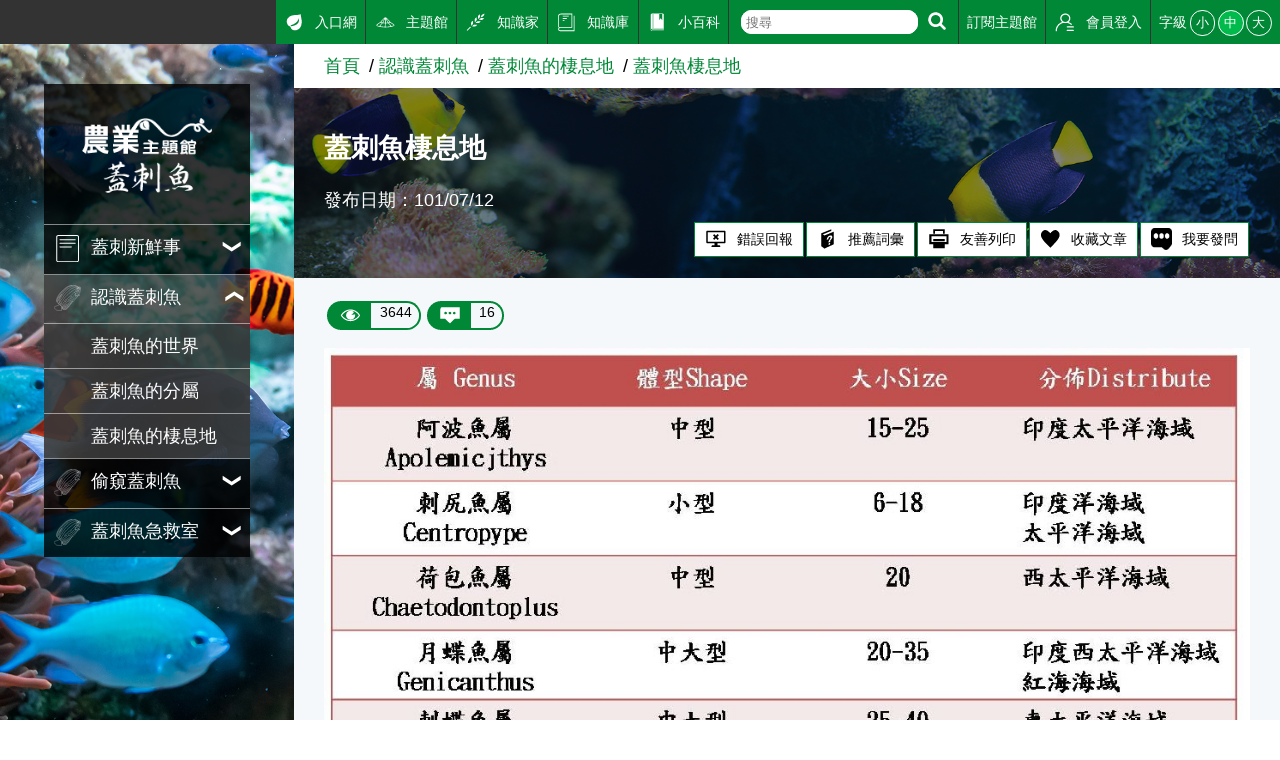

--- FILE ---
content_type: text/html; charset=utf8
request_url: https://kmweb.moa.gov.tw/subject/subject.php?id=33556
body_size: 6905
content:
<!DOCTYPE html>
<html lang="en"><!-- InstanceBegin template="/Templates/subject.dwt" codeOutsideHTMLIsLocked="false" -->
<head>
	<meta http-equiv="X-UA-Compatible" content="IE=edge" />
	<meta charset="UTF-8">
	<meta name="viewport" content="width=device-width, initial-scale=1.0, maximum-scale=1.0, minimal-ui,  user-scalable=no">
	<!-- InstanceBeginEditable name="doctitle" -->
	<title>蓋刺魚棲息地-蓋刺魚主題館-農業知識入口網</title>
	<!-- InstanceEndEditable -->
	<meta name="description" content="農業知識入口網">
	<meta name="keywords" content="農業知識入口網">
	<!---社群分享--->
	<meta property="fb:app_id"           content="1445554895733029" />
	<meta property="og:url"              content="https://kmweb.moa.gov.tw/subject/subject.php?id=33556" />
	<meta property="og:type"             content="website" />
	<meta property="og:title"            content="農業知識入口網-蓋刺魚棲息地" />
	<meta property="og:description"      content="海洋神仙魚-蓋刺魚生長棲息環境位於熱帶與亞熱帶地區的珊瑚礁海域，並且至較淺的礁岩區至水深100公尺的深水海域都可以看見蓋刺魚的蹤跡，蓋刺魚 生性較為機警常盤據在..." />
	<meta property="og:image"            content="https://kmweb.moa.gov.tw/files/IMITA_Gallery/123/0d2b9ebf97_m.jpg" />
	<meta property="og:image:secure_url" content="https://kmweb.moa.gov.tw/files/IMITA_Gallery/123/0d2b9ebf97_m.jpg" />
	<!---社群分享--->
	<link rel="stylesheet" href="/js/owlcarousel/assets/owl.carousel.min.css">
	<link rel="stylesheet" href="/js/colorbox/colorbox.css">
	<link rel="stylesheet" href="/css/showPhrase.css">
	<link rel="stylesheet" href="css/layout.css?v=20251212">
	<link rel="stylesheet" href="css/style.css">
	<link rel="stylesheet" href="images/subject/122/sidebodybg.css">
	<script src="https://apis.google.com/js/api:client.js"></script>
	<script src="/js/jquery.js"></script>
	<script src="/js/jquery-ui.js"></script>
	<script src="/js/owlcarousel/owl.carousel.min.js"></script>
	<script src="/js/colorbox/jquery.colorbox.js"></script>
	<script src="/js/jtip.js"></script>
	<script src="/js/general.js?v=20251212"></script>
	<script src="js/subject.js?v=20251212"></script>
	<script src="js/layout.js"></script>
	<!--[if lt IE 11]>
	<script type="text/javascript">alert("為了追求更好的瀏覽體驗，請更新您的網頁瀏覽器")</script><!-->
	<style>
		.themelogo {
			background-image: url(images/subject/122/themelogo.png);
		}
		@media (max-width: 901px) {
			.themelogo {
				background-image: url(images/subject/122/themelogo-sm.png);
			}
		}
				body {
			-moz-user-select: none;
			-webkit-user-select: none;
		}
			</style>
	<script>
		$(document).ready(function(e){
			
						$(document).get(0).oncontextmenu = function(){
				return false;
			};
					});

		function search_q(){
			if( $('#q').val() != '' ){
				location.href = '/search_wg.php?q=' + $('#q').val();
			}else{
				alert('請輸入關鍵字');
			}
		}
	</script>
	<!-- Google Analytics -->
	<script async src="https://www.googletagmanager.com/gtag/js?id=G-GGFKGXEJ2S"></script>
	<script>
		window.dataLayer = window.dataLayer || [];
		function gtag(){dataLayer.push(arguments);}
		gtag('js', new Date());

		gtag('config', 'G-GGFKGXEJ2S');
	</script>
<style></style>
<script>const yt_autoplay = 'Y';</script>
	<!-- InstanceBeginEditable name="head" -->
	<link rel="stylesheet" href="/css/jquery.tagsinput.css">
	<script src="/js/jquery.tagsinput.js"></script>
		<script>
		var thisTheme = 'subject_WS';
		var page_title = '農業知識入口網-蓋刺魚棲息地';
		var page_url = 'https%3A%2F%2Fkmweb.moa.gov.tw%2Fsubject%2Fsubject.php%3Fid%3D33556%26nas%3D20260115154926';
		var thisID = 33556;          //文章id
		var isNews = '';
		var NewsUnitID = '';
				var unitName = '認識蓋刺魚';

		$(document).ready(function(e){
			$('#tags_1').tagsInput({ width: 'auto' });
			$('#tagsave').click(function(){
				var theme = 'subject_WS';
				if( isNews == 'Y' )  theme = 'news';
				$.post('/jquery_act.php',{ type: 'member_tag', tag: $('#tags_1').val(), id: thisID, theme: theme },function(data){
					alert(data);
				});
			});

			$('#knowledge_ask').click(function(){
				$.post('/jquery_act.php',{ type: 'knowledge_ask_check' },function(data){
					if( data == 'ok' ){
						window.open('/knowledge_ask.php?subject=33556' + ( isNews == 'Y' ? ',Y' : '' ));
					}else{
						alert(data);
					}
				});
			});

			if( $(window).width() < 600 ){
				$('div.articlepara table').each(function(index,element){
					$(this).css('width','100%');
				});
				$('div.articlepara img').each(function(index,element){
					$(this).css('width','100%');
				});
			}

					});
	</script>
	<style>
		.video, .slider-for {
			margin-top: 1rem;
		}
		.slider-img {
			display: block;
			width: auto !important;
			height: auto;
			max-width: 100%;
			margin: auto;
			box-sizing: border-box;
		}
		.slider-for {
			font-size: 0;
			background: rgba(0,0,0,0.1);
		}
		.slider-for img {
			max-height: 500px;
			border: 5px solid #fff;
		}
		.slider-for span {
			position: absolute;
			bottom: 0;
			width: 100%;
			padding: 0.25rem 0.5rem;
			text-align: right;
			font-size: 1rem;
			color: #fff;
			background: rgba(0,0,0,0.5);
			box-sizing: border-box;
		}
		.slider-nav {
			margin-top: 0.5rem;
			font-size: 0;
			background: #333;
			border: 1px solid #000;
		}
		.slider-nav img {
			max-height: 100px;
			border: 1px solid #fff;
			cursor: pointer;
		}
		.slider-nav .slick-slide {
			padding: 0.5rem 0.25rem;
		}
		.slick-track {
			display: flex;
			align-items: center;
		}
		.slick-prev:before, .slick-next:before {
			color: #333;
		}
	</style>
	<!-- InstanceEndEditable -->
</head>
<body>
	<a class="sr-only sr-only-focusable" href="#sitecontent" title="跳到主要內容" tabindex="1">跳到主要內容</a>
	<h1 class="sitetitle sr-only">農業知識入口網</h1>
	<input id="menucb" type="checkbox" role="checkbox" tabindex="-1" aria-checked="mixed" title="手機浮動選單顯示">
	<div class="sitebody js--bodyfz">
		<button class="scmobileBtn js--scmobileBtn" title="展開/關閉搜尋區塊"><img class="img-fluid" src="images/layout/icon64x64/searchicon01-w.svg" alt=""></button>
		<header class="siteheader"><a class="acc" id="AU" accesskey="U" name="U" href="#U" title="網站功能區塊">:::</a>
			<nav class="sitenav js--scrollbar js--tmenumt">
				<div class="sitemenu bgblackbox">
					<div class="sitelogo ioslogo" data-mode="desktoplogo">
						<div class="sitelogoparent themelogoparent"><a class="sitelogobg themelogo" href="/subject/index.php?id=122"></a></div>
					</div>
					<ul class="clear_ul mainmenu">
																		<li class="item">
							<button class="link secnavBtn"><span class="d-ib"><img class="icon01 _left" src="images/layout/icon64x64/icon5.svg" alt=""></span><span class="d-ib txt">蓋刺新鮮事</span></button>
														<div class="secmenu">
								<div class="clear_ul edgeul">
																		<div class="item edgeli"><a class="link" href="subject.php?id=4273">蓋刺進行式</a></div>
																		<div class="item edgeli"><a class="link" href="subject.php?id=4274">蓋刺過去式</a></div>
																	</div>
							</div>
													</li>
																								<li class="item">
							<button class="link secnavBtn"><span class="d-ib"><img class="icon01 _left" src="images/subject/122/icon.svg" alt=""></span><span class="d-ib txt">認識蓋刺魚</span></button>
														<div class="secmenu">
								<div class="clear_ul edgeul">
																		<div class="item edgeli"><a class="link" href="subject.php?id=4276">蓋刺魚的世界</a></div>
																		<div class="item edgeli"><a class="link" href="subject.php?id=4277">蓋刺魚的分屬</a></div>
																		<div class="item edgeli"><a class="link" href="subject.php?id=4278">蓋刺魚的棲息地</a></div>
																	</div>
							</div>
													</li>
																								<li class="item">
							<button class="link secnavBtn"><span class="d-ib"><img class="icon01 _left" src="images/subject/122/icon.svg" alt=""></span><span class="d-ib txt">偷窺蓋刺魚</span></button>
														<div class="secmenu">
								<div class="clear_ul edgeul">
																		<div class="item edgeli"><a class="link" href="subject.php?id=4280"> 我是：阿波魚屬 Apolemichthys</a></div>
																		<div class="item edgeli"><a class="link" href="subject.php?id=4281">我是：刺尻魚屬 Centropyge</a></div>
																		<div class="item edgeli"><a class="link" href="subject.php?id=4282">我是：荷包魚屬Chaetodontoplus</a></div>
																		<div class="item edgeli"><a class="link" href="subject.php?id=4283">我是：月蝶魚屬 Genicanthus</a></div>
																		<div class="item edgeli"><a class="link" href="subject.php?id=4284">我是：刺蝶魚屬 Holacanthus</a></div>
																		<div class="item edgeli"><a class="link" href="subject.php?id=4285">我是：刺蓋魚屬 Pomacanthus</a></div>
																		<div class="item edgeli"><a class="link" href="subject.php?id=4286">我是：甲尻魚屬 Pygoplites</a></div>
																		<div class="item edgeli"><a class="link" href="subject.php?id=4287">我是：混血兒 Ｍixed</a></div>
																		<div class="item edgeli"><a class="link" href="subject.php?id=4296">藍帶荷包魚繁殖行為</a></div>
																		<div class="item edgeli"><a class="link" href="subject.php?id=4297">藍帶荷包魚的誕生</a></div>
																	</div>
							</div>
													</li>
																								<li class="item">
							<button class="link secnavBtn"><span class="d-ib"><img class="icon01 _left" src="images/subject/122/icon.svg" alt=""></span><span class="d-ib txt">蓋刺魚急救室</span></button>
														<div class="secmenu">
								<div class="clear_ul edgeul">
																		<div class="item edgeli"><a class="link" href="subject.php?id=4289">魚類疾病之表徵</a></div>
																		<div class="item edgeli"><a class="link" href="subject.php?id=4290">病原性凸眼症&氣泡性凸眼症</a></div>
																		<div class="item edgeli"><a class="link" href="subject.php?id=4291">海水性白點蟲症</a></div>
																		<div class="item edgeli"><a class="link" href="subject.php?id=4292">六鞭毛蟲症</a></div>
																		<div class="item edgeli"><a class="link" href="subject.php?id=4293">魚類分枝棒狀桿菌</a></div>
																		<div class="item edgeli"><a class="link" href="subject.php?id=4294">海洋尾絲蟲症</a></div>
																		<div class="item edgeli"><a class="link" href="subject.php?id=4295">魚類寄生蟲誘發之表徵</a></div>
																	</div>
							</div>
													</li>
																	</ul>
				</div>
				<div class="topmenu js--topmenu">
					<div class="menuright">
						<ul class="clear_ul greemlist">
							<li class="item">
								<a class="link" href="/">
									<span class="d-ib"><img class="icon01 _left" src="images/layout/icon64x64/icon7.svg" alt="入口網"></span>
									<span class="d-ib">入口網</span>
								</a>
							</li>
							<li class="item">
								<a class="link" href="/theme_list.php?theme=subject_list_view">
									<span class="d-ib"><img class="icon01 _left" src="images/layout/icon64x64/icon8.svg" alt="主題館"></span>
									<span class="d-ib">主題館</span>
								</a>
							</li>
							<li class="item">
								<a class="link" href="/knowledge.php">
									<span class="d-ib"><img class="icon01 _left" src="images/layout/icon64x64/icon9.svg" alt="知識家"></span>
									<span class="d-ib">知識家</span>
								</a>
							</li>
							<li class="item">
								<a class="link" href="/redirect_link.php?theme=web_structure&id=3" target="_blank">
									<span class="d-ib"><img class="icon01 _left" src="images/layout/icon64x64/icon10.svg" alt="知識庫"></span>
									<span class="d-ib">知識庫</span>
								</a>
							</li>
							<li class="item">
								<a class="link" href="/theme_list.php?theme=pedia&sub_theme=km">
									<span class="d-ib"><img class="icon01 _left" src="images/layout/icon64x64/icon11.svg" alt="小百科"></span>
									<span class="d-ib">小百科</span>
								</a>
							</li>
							<li class="item clhover">
								<div class="roundRectIntSm">
									<form class="d-ib" onsubmit="search_q();return false;">
										<input id="q" class="txt" type="text" aria-checked="mixed" role="text" placeholder="搜尋">
									</form>
									<button class="btn" title="搜尋" onclick="search_q();">
										<img class="icon01" src="images/layout/icon64x64/searchicon01-w.svg" alt="搜尋">
									</button>
								</div>
							</li>
							<li class="item">
																								<a class="link not_login" href="javascript:void(0);">
									<span class="d-ib">訂閱主題館</span>
								</a>
																							</li>
														<li class="item">
																<a class="link" href="javascript:void(0);" id="loginBtn">
									<span class="d-ib"><img class="icon01 _left" src="images/layout/icon64x64/icon14.svg" alt="會員登入"></span>
									<span class="d-ib">會員登入</span>
								</a>
															</li>
							<li class="item clhover">
								<div class="fz-ctrl"><span class="d-ib lhstyle">字級</span>
									<button class="ccs js--fz" data-val="s">小</button>
									<button class="ccs click js--fz" data-val="m">中</button>
									<button class="ccs js--fz" data-val="x">大</button>
								</div>
							</li>
						</ul>
					</div>
				</div>
			</nav>
		</header>
		<label class="mobileBtn" for="menucb" accesskey="M" title="展開/關閉主選單"><span></span></label>
		<div class="sitecontent js--tmenumt js--ioslogo" id="sitecontent" data-mode="mobile">
			<article class="sitearticle">
				<section>
					<div class="searchBox searchBoxShort js--searchBox">
						<form action="/search_wg.php" method="get" name="all_search" class="roundRectInt">
							<input type="hidden" name="s_type" value="S2">
							<input class="txt" type="text" title="搜尋輸入框" name="q">
							<button class="btn" type="submit" title="進行搜尋"><img class="icon01" src="images/layout/icon64x64/searchicon01.svg" alt="進行搜尋"></button>
						</form>
					</div>
				</section>
				<!-- InstanceBeginEditable name="EditRegion3" -->
				<div class="breadcrumbs">
					<ul class="breadcrumb-list">
						<li class="list"><a href="index.php?id=122" class="link">首頁</a></li><li class="list"><a href="subject.php?id=4275" class="link">認識蓋刺魚</a></li><li class="list"><a href="subject.php?id=4278" class="link">蓋刺魚的棲息地</a></li><li class="list"><a href="subject.php?id=33556" class="link">蓋刺魚棲息地</a></li>
					</ul>
				</div>
				<section class="section-body">
					<!-- 文章banner -->
					<div class="articleBanner" style="background-image:url(images/subject/122/page.jpg)">
						<div class="topzone">
							<div style="padding:10px"></div>
						</div>
						<h2 class="articleTitle">蓋刺魚棲息地</h2>
						<div class="articleTxt">
							<span class="d-ib">發布日期：101/07/12</span>
													</div>
						<ul class="articleTag">
							<li class="item">
								<button class="btnstyle04" id="reportBug_btn">
									<span class="d-ib"><img class="icon01 _left" src="images/layout/icon64x64/icon17.svg" alt="錯誤回報"/></span>
									<span class="d-ib">錯誤回報</span>
								</button>
							</li>
							<li class="item">
								<button class="btnstyle04" id="recommendPediaItem">
									<span class="d-ib"><img class="icon01 _left" src="images/layout/icon64x64/icon21.svg" alt="推薦詞彙"/></span>
									<span class="d-ib">推薦詞彙</span>
								</button>
							</li>
							<li class="item">
								<a class="btnstyle04" id="printFriendly" href="/subject/subject.php?id=33556&print=Y" style="text-decoration:none" target="_blank">
									<span class="d-ib"><img class="icon01 _left" src="images/layout/icon64x64/icon18.svg" alt="友善列印"/></span>
									<span class="d-ib">友善列印</span>
								</a>
							</li>
							<li class="item">
								<button class="btnstyle04" id="keep">
									<span class="d-ib"><img class="icon01 _left" src="images/layout/icon64x64/icon20.svg" alt="收藏文章"/></span>
									<span class="d-ib">收藏文章</span>
								</button>
							</li>
							<li class="item">
								<a class="btnstyle04" id="knowledge_ask" href="javascript:void(0);" style="text-decoration:none">
									<span class="d-ib"><img class="icon01 _left" src="images/layout/icon64x64/QQ.png" alt="我要發問"/></span>
									<span class="d-ib">我要發問</span>
								</a>
							</li>
						</ul>
					</div>
					<!-- 點閱數、留言數 -->
					<div class="capsuleBox">
						<div class="item capsuleStyle">
							<span class="_left"><img class="icon01 _left" src="images/layout/icon64x64/eye.svg" alt="點閱數"></span>
							<span class="_right">3644</span>
						</div>
						<button id="msg_top" class="item capsuleStyle">
							<span class="_left"><img class="icon01 _left" src="images/layout/icon64x64/msg.svg" alt="留言數"></span>
							<span class="_right">16</span>
						</button>
					</div>
					<!-- 文章內容 -->
					<div class="articlepara">
												<div class="photobox"><a class="viewImg cboxElement" href="/files/IMITA_Gallery/123/0d2b9ebf97_m.jpg" title="蓋刺魚棲息地"><img class="leftimg" src="/files/IMITA_Gallery/123/0d2b9ebf97_m.jpg" alt="蓋刺魚棲息地"></a></div>海洋神仙魚-蓋刺魚生長棲息環境位於熱帶與亞熱帶地區的珊瑚礁海域，並且至較淺的礁岩區至水深100公尺的深水海域都可以看見蓋刺魚的蹤跡，蓋刺魚 生性較為機警常盤據在棲地藏穴附近，並且為雜食性魚類，故大多以珊瑚礁附近的海綿、藻類及其珊瑚為主要攝食對象，因此珊瑚礁對於蓋刺魚類具有舉足輕重的地位，但由於底拖魚網及珊瑚的開採造成珊瑚礁生態環境的破壞，間接的影響到蓋刺魚的生長，因此為了保護蓋刺魚與其他珊瑚生態系的物種，如何防止珊瑚破壞及破壞後的復育亦是主要重點之一。而不同品屬之蓋刺魚其分部範圍亦不相同。
											</div>
					<div style="clear:both;"></div>
					<!-- 分享按讚 -->
					<div class="shareZone">
						<div class="d-ib">分享：</div>
						<a class="shareBtn fb"><span class="sr-only">Facebook</span></a>
						<a class="shareBtn fbmsg"><span class="sr-only">Messenger</span></a>
						<a class="shareBtn twitter"><span class="sr-only">Twitter</span></a>
						<a class="shareBtn line" id="line_btn"><span class="sr-only">Line</span></a>
					</div>
					<!-- 附件 -->
															<!-- 個人標籤 -->
					<div class="txttagbox">
						<div class="hashtag">
																				</div>
					</div>
									</section>
				<div id="msg_div" class="bgblur3">
					<div class="gridrow _pt2p _wrap">
						<div class="gridcol ratecol _nobgc _3">
							<div class="titlestyle3">大家覺得這篇文章</div>
							<div class="ratebg">
								<div class="ratebox">
									<div class="ritem">
										<div class="drawbox">
											<div class="rateitem js--rate" data-num="5" style="height:71%">
												<span class="sr-only">一級棒:71%</span>
											</div>
											<div class="rateitem js--rate" data-num="4" style="height:8%">
												<span class="sr-only">我喜歡:8%</span>
											</div>
											<div class="rateitem js--rate" data-num="3" style="height:15%">
												<span class="sr-only">很實用:15%</span>
											</div>
											<div class="rateitem js--rate" data-num="2" style="height:3%">
												<span class="sr-only">夠新奇:3%</span>
											</div>
											<div class="rateitem js--rate" data-num="1" style="height:2%">
												<span class="sr-only">普普啦:2%</span>
											</div>
										</div>
									</div>
																		<div class="ritem">
										<form class="rateform">
											<div class="item">
												<label class="itemtitle" for="ra1">一級棒</label>
												<input id="ra1" type="radio" name="rate" aria-checked="mixed" title="一級棒" value="5">
											</div>
											<div class="item" data-ratenum="50">
												<label class="itemtitle" for="ra2">我喜歡</label>
												<input id="ra2" type="radio" name="rate" aria-checked="mixed" title="我喜歡" value="4">
											</div>
											<div class="item" data-ratenum="50">
												<label class="itemtitle" for="ra3">很實用</label>
												<input id="ra3" type="radio" name="rate" aria-checked="mixed" title="很實用" value="3">
											</div>
											<div class="item" data-ratenum="50">
												<label class="itemtitle" for="ra4">夠新奇</label>
												<input id="ra4" type="radio" name="rate" aria-checked="mixed" title="夠新奇" value="2">
											</div>
											<div class="item" data-ratenum="50">
												<label class="itemtitle" for="ra5">普普啦</label>
												<input id="ra5" type="radio" name="rate" aria-checked="mixed" title="普普啦" value="1">
											</div>
										</form>
									</div>
																		<div class="ritem ta-c">
										<button class="btnstyle01">登入會員即可參加投票</button>
									</div>
																										</div>
							</div>
						</div>
						<div class="gridcol _nobgc _f1">
							<div class="titlestyle3 flex01">
								<div class="leftbox">
									<div class="d-ib">看過這篇文章的人說</div>
									<div class="d-ib">
										<span class="d-ib"><img class="icon00 _left _right" src="images/layout/icon64x64/msg_b.svg" alt=""></span>
										<span class="fz-n">16 則留言</span>
									</div>
								</div>
							</div>
							<div class="artfeedback bgwhite">
								<div class="feedback">
									<label class="sr-only" for="feedbackInput">回覆</label>
																		<span class="btnstyle01 feedbackbtn">登入會員即可參加留言</span>
																	</div>
																								<div class="artfbul">
									<div class="artfbitem">
										<div class="memberfbimg"><img class="icon02 img-fluid" src="/images/seticon/seticon1-4.jpg" alt="鍾洪秀"></div>
										<div class="memberfbcontent">
											<div class="memberfbinfo">鍾洪秀(達人級會員)發表於 114/08/07</div>
											<div class="memberfbmsg">GOOD</div>
										</div>
									</div>
								</div>
																<div class="artfbul">
									<div class="artfbitem">
										<div class="memberfbimg"><img class="icon02 img-fluid" src="/images/seticon/seticon1-4.jpg" alt="CC"></div>
										<div class="memberfbcontent">
											<div class="memberfbinfo">CC(達人級會員)發表於 114/08/02</div>
											<div class="memberfbmsg">謝謝分享</div>
										</div>
									</div>
								</div>
																<div class="artfbul">
									<div class="artfbitem">
										<div class="memberfbimg"><img class="icon02 img-fluid" src="/images/seticon/seticon2-4.jpg" alt="Klein"></div>
										<div class="memberfbcontent">
											<div class="memberfbinfo">Klein(達人級會員)發表於 110/04/27</div>
											<div class="memberfbmsg">Good</div>
										</div>
									</div>
								</div>
																<div class="artfbul">
									<div class="artfbitem">
										<div class="memberfbimg"><img class="icon02 img-fluid" src="/files/member/36279/A01_2_s.jpg" alt="早晨微風"></div>
										<div class="memberfbcontent">
											<div class="memberfbinfo">早晨微風(達人級會員)發表於 110/04/23</div>
											<div class="memberfbmsg">知識</div>
										</div>
									</div>
								</div>
																<div class="artfbul">
									<div class="artfbitem">
										<div class="memberfbimg"><img class="icon02 img-fluid" src="/images/seticon/seticon1-4.jpg" alt="ぎんこういん"></div>
										<div class="memberfbcontent">
											<div class="memberfbinfo">ぎんこういん(達人級會員)發表於 109/09/14</div>
											<div class="memberfbmsg">good</div>
										</div>
									</div>
								</div>
																<div class="artfbul">
									<div class="artfbitem">
										<div class="memberfbimg"><img class="icon02 img-fluid" src="/images/seticon/seticon1-4.jpg" alt="小豬"></div>
										<div class="memberfbcontent">
											<div class="memberfbinfo">小豬(達人級會員)發表於 109/09/12</div>
											<div class="memberfbmsg">good</div>
										</div>
									</div>
								</div>
																<div class="artfbul">
									<div class="artfbitem">
										<div class="memberfbimg"><img class="icon02 img-fluid" src="/images/seticon/seticon1-4.jpg" alt="阿倫"></div>
										<div class="memberfbcontent">
											<div class="memberfbinfo">阿倫(達人級會員)發表於 109/09/12</div>
											<div class="memberfbmsg">GOOD</div>
										</div>
									</div>
								</div>
																<div class="artfbul">
									<div class="artfbitem">
										<div class="memberfbimg"><img class="icon02 img-fluid" src="/images/seticon/seticon1-4.jpg" alt="菜妹"></div>
										<div class="memberfbcontent">
											<div class="memberfbinfo">菜妹(達人級會員)發表於 109/09/12</div>
											<div class="memberfbmsg">good</div>
										</div>
									</div>
								</div>
																<div class="artfbul">
									<div class="artfbitem">
										<div class="memberfbimg"><img class="icon02 img-fluid" src="/images/seticon/seticon1-4.jpg" alt="阿秀"></div>
										<div class="memberfbcontent">
											<div class="memberfbinfo">阿秀(達人級會員)發表於 109/09/12</div>
											<div class="memberfbmsg">good</div>
										</div>
									</div>
								</div>
																<div class="artfbul">
									<div class="artfbitem">
										<div class="memberfbimg"><img class="icon02 img-fluid" src="/images/seticon/seticon1-4.jpg" alt="阿K"></div>
										<div class="memberfbcontent">
											<div class="memberfbinfo">阿K(達人級會員)發表於 108/06/04</div>
											<div class="memberfbmsg">GOOD</div>
										</div>
									</div>
								</div>
																<div class="artfbul">
									<div class="artfbitem">
										<div class="memberfbimg"><img class="icon02 img-fluid" src="/images/seticon/seticon1-4.jpg" alt="陳＊智"></div>
										<div class="memberfbcontent">
											<div class="memberfbinfo">陳＊智(達人級會員)發表於 106/06/09</div>
											<div class="memberfbmsg">好</div>
										</div>
									</div>
								</div>
																<div class="artfbul">
									<div class="artfbitem">
										<div class="memberfbimg"><img class="icon02 img-fluid" src="/images/seticon/seticon1-4.jpg" alt="陳＊雅"></div>
										<div class="memberfbcontent">
											<div class="memberfbinfo">陳＊雅(達人級會員)發表於 106/06/09</div>
											<div class="memberfbmsg">好</div>
										</div>
									</div>
								</div>
																<div class="artfbul">
									<div class="artfbitem">
										<div class="memberfbimg"><img class="icon02 img-fluid" src="/images/seticon/seticon1-4.jpg" alt="油膩"></div>
										<div class="memberfbcontent">
											<div class="memberfbinfo">油膩(達人級會員)發表於 106/05/14</div>
											<div class="memberfbmsg">讚</div>
										</div>
									</div>
								</div>
																<div class="artfbul">
									<div class="artfbitem">
										<div class="memberfbimg"><img class="icon02 img-fluid" src="/images/seticon/seticon1-4.jpg" alt="羅＊珍"></div>
										<div class="memberfbcontent">
											<div class="memberfbinfo">羅＊珍(達人級會員)發表於 106/05/14</div>
											<div class="memberfbmsg">真好</div>
										</div>
									</div>
								</div>
																<div class="artfbul">
									<div class="artfbitem">
										<div class="memberfbimg"><img class="icon02 img-fluid" src="/images/seticon/seticon1-4.jpg" alt="陳＊杰"></div>
										<div class="memberfbcontent">
											<div class="memberfbinfo">陳＊杰(達人級會員)發表於 104/04/28</div>
											<div class="memberfbmsg">很好</div>
										</div>
									</div>
								</div>
																<div class="artfbul">
									<div class="artfbitem">
										<div class="memberfbimg"><img class="icon02 img-fluid" src="/images/seticon/seticon1-3.jpg" alt="john"></div>
										<div class="memberfbcontent">
											<div class="memberfbinfo">john(高手級會員)發表於 103/09/15</div>
											<div class="memberfbmsg">good</div>
										</div>
									</div>
								</div>
																							</div>
						</div>
					</div>
				</div>
				<!-- InstanceEndEditable -->
			</article>
			<footer class="bggreen5 sitefooter"><a class="acc" id="AZ" accesskey="Z" name="Z" href="#Z" title="下方功能區塊">:::</a>
				<div class="gridrow _wrap _nobgc">
					<div class="gridcol _5">
						<ul class="clear_ul sitebottomnav">
							<li class="item"><a class="link" href="/ws.php?id=258">隱私權保護宣告</a></li>
							<li class="item"><a class="link" href="/ws.php?id=259">資訊安全政策</a></li>
							<li class="item"><a class="link" href="/ws.php?id=260">網站資料開放宣告</a></li>
							<li class="item"><a class="link" href="mailto:km@moa.gov.tw">網站服務信箱</a></li>
						</ul>
					</div>
					<div class="gridcol _f1">
						<div>地址：100212 臺北市中正區南海路 37 號</div>
						<div>電話：(02)2381-2991</div>
						<div>服務時間：AM8:30~PM5:30</div>
						<div>版權所有 &copy; 2026 MOA All Rights Reserved.</div>
					</div>
					<div class="gridcol _5">
																							</div>
					<div class="gridcol _4 _as-b">
						<img class="img-fluid" src="images/layout/moa-logo.svg" alt="農業部 logo">
					</div>
					<div class="gridcol _full">
						<hr>
						<small class="">維護單位：農業部 <a href="https://www.tfrin.gov.tw/" style="color:#FFF; text-decoration:none" target="_blank">水產試驗所</a></small>
					</div>
				</div>
			</footer>
		</div>
	</div>
	<div class="gototopBox js--gototopBox">
		<button class="clear_btn gototop js--gototop">Top</button>
	</div>
</body>
<!-- InstanceEnd --></html>

--- FILE ---
content_type: text/css
request_url: https://kmweb.moa.gov.tw/subject/images/subject/122/sidebodybg.css
body_size: 317
content:
.sitebody.bg0 {
  background-image: url("../122/kv-lg.jpg"); }

.sitebody.bg1 {
  background-image: url("../122/kv-lg.jpg"); }

.sitebody.bg2 {
  background-image: url("../122/kv-lg.jpg"); }

.sitebody.bg3 {
  background-image: url("../122/kv-lg.jpg"); }

html.backgroundsize .sitebody {
  background-image: none; }
  html.backgroundsize .sitebody.bg0:before {
    background-image: url("../122/kv-lg.jpg"); }
  html.backgroundsize .sitebody.bg1:before {
    background-image: url("../122/kv-lg.jpg"); }
  html.backgroundsize .sitebody.bg2:before {
    background-image: url("../122/kv-lg.jpg"); }
  html.backgroundsize .sitebody.bg3:before {
    background-image: url("../122/kv-lg.jpg"); }
  
@media all and (orientation: landscape) and (max-width: 901px) {
  .sitebody.bg0 {
    background-image: none;
    background-color: #008837; }
  .sitebody.bg1 {
    background-image: none;
    background-color: #008837; }
  .sitebody.bg2 {
    background-image: none;
    background-color: #008837; }
  .sitebody.bg3 {
    background-image: none;
    background-color: #008837; }
  html.backgroundsize .sitebody {
    background-image: none; }
    html.backgroundsize .sitebody.bg0:before {
      background-image: none;
      background-color: #008837; }
    html.backgroundsize .sitebody.bg0:before {
      background-image: url("noimg"); }
    html.backgroundsize .sitebody.bg1:before {
      background-image: none;
      background-color: #008837; }
    html.backgroundsize .sitebody.bg1:before {
      background-image: url("noimg"); }
    html.backgroundsize .sitebody.bg2:before {
      background-image: none;
      background-color: #008837; }
    html.backgroundsize .sitebody.bg2:before {
      background-image: url("noimg"); }
    html.backgroundsize .sitebody.bg3:before {
      background-image: none;
      background-color: #008837; }
    html.backgroundsize .sitebody.bg3:before {
      background-image: url("noimg"); } }

@media all and (orientation: portrait) and (max-width: 901px) {
  .sitebody.bg0 {
    background-image: none;
    background-color: #008837; }
  .sitebody.bg1 {
    background-image: none;
    background-color: #008837; }
  .sitebody.bg2 {
    background-image: none;
    background-color: #008837; }
  .sitebody.bg3 {
    background-image: none;
    background-color: #008837; }
  html.backgroundsize .sitebody {
    background-image: none; }
    html.backgroundsize .sitebody.bg0:before {
      background-image: none;
      background-color: #008837; }
    html.backgroundsize .sitebody.bg0:before {
      background-image: url("noimg"); }
    html.backgroundsize .sitebody.bg1:before {
      background-image: none;
      background-color: #008837; }
    html.backgroundsize .sitebody.bg1:before {
      background-image: url("noimg"); }
    html.backgroundsize .sitebody.bg2:before {
      background-image: none;
      background-color: #008837; }
    html.backgroundsize .sitebody.bg2:before {
      background-image: url("noimg"); }
    html.backgroundsize .sitebody.bg3:before {
      background-image: none;
      background-color: #008837; }
    html.backgroundsize .sitebody.bg3:before {
      background-image: url("noimg"); } }


--- FILE ---
content_type: image/svg+xml
request_url: https://kmweb.moa.gov.tw/subject/images/subject/122/icon.svg
body_size: 1751
content:
<?xml version="1.0" encoding="utf-8"?>
<!-- Generator: Adobe Illustrator 22.1.0, SVG Export Plug-In . SVG Version: 6.00 Build 0)  -->
<svg version="1.1" id="圖層_1" xmlns="http://www.w3.org/2000/svg" xmlns:xlink="http://www.w3.org/1999/xlink" x="0px" y="0px"
	 viewBox="0 0 30 30" style="enable-background:new 0 0 30 30;" xml:space="preserve">
<style type="text/css">
	.st0{fill:none;stroke:#FFFFFF;stroke-width:0.25;stroke-linecap:round;stroke-linejoin:round;stroke-miterlimit:10;}
	.st1{fill:#FFFFFF;}
	.st2{fill:none;stroke:#FFFFFF;stroke-width:0.25;stroke-linecap:round;stroke-linejoin:round;}
</style>
<g>
	<path class="st0" d="M27.2,10.7c0,0,1-1.4,1.3-2.5C28.9,7,29.4,5,29.8,4c0.3-1-0.3-0.9-0.3-0.9S29.1,3,28.9,2.6s-0.8,0.1-1.4-0.2
		s-4-1.9-5.6-2s-6.1,0.3-9,2.8s-6.7,6-8.2,8.9s-2.2,4.8-1.6,6.8s2.6,3.4,3,3.1c0.4-0.2,0.6-1,0.9-1s0.6,0.5,0.1,1
		c-0.4,0.5,0,0.2-1.5,0.9s-4.4,1.5-5,2C0,25.4-0.1,26,0.8,26.9c0.9,0.9,1.8,2.2,3.4,2.2s3,0,3.3,0.3c0.3,0.3,0.8,0.7,0.9,0
		c0.1-0.7-0.5-2.1,0.4-3.9c0,0,0,2,1.1,2.4s2.6,0.4,3.5,0.1c1-0.3,4.1-4.7,4.9-5.9c0.8-1.1,1.8-2.7,2.2-3.3c0,0,0.3,0.7,0.4,0.6
		c0.1-0.1,0.4-0.5,2-2.3s2.7-3.4,3.3-4.4s0.6-1,0.6-1"/>
	<path class="st0" d="M23.8,11.7c0,0-0.5-2,0-2.3c0.5-0.3,1.5,0.3,2.1,0.7c0.7,0.4,2.8,1.5,2.7,1.6c0,0.1-3.2,0-3.2,0H23.8z"/>
	<path class="st0" d="M8.8,25.5c0,0,0.3-0.5-0.7-1.2s-1.6-2-1.6-2"/>
	<ellipse transform="matrix(0.8987 -0.4387 0.4387 0.8987 1.1017 11.9117)" class="st0" cx="26.3" cy="3.6" rx="1" ry="0.8"/>
	<ellipse transform="matrix(0.8987 -0.4387 0.4387 0.8987 1.1017 11.9117)" class="st1" cx="26.3" cy="3.6" rx="0.4" ry="0.4"/>
	<path class="st0" d="M29.8,4c0,0-0.8-0.2-1.1-0.6c-0.4-0.4-1.4-0.3-1.4-0.3"/>
	<path class="st0" d="M27.7,2.4c0,0-0.5,0.6-0.1,1.4s0.5,1.7,0.1,2"/>
	<path class="st0" d="M25.6,5.5c0,0,2.4,2,2.7,2.5"/>
	<path class="st0" d="M28.9,4.6c0,0,0,0.6-0.6,0.9c-0.6,0.4-1,0.4-1.3,1.2"/>
	<path class="st0" d="M28.2,4c0,0-0.6,0.5-1.2,0.6s-0.7,1.5-0.6,1.5"/>
	<path class="st0" d="M25.4,4c0,0-1.9,0.6-3.5,1.6c-1.6,1.1-6.2,4.6-7.7,6.3s-1.4,1.6-1.8,1.9c-0.4,0.3-0.7,0.8-1.1,1.5
		s-1,1.5-1.2,1.9c-0.2,0.4-0.3,0.8-0.7,1.1c-0.4,0.3-0.9,1-1,1.5c-0.1,0.5-0.3,1-0.3,1.5s0,0.7-0.8,2.2"/>
	<path class="st0" d="M26.1,1.7c0,0-4.7,1.5-6.3,2.3s-3.1,2-5.2,4.1s-3.6,4.1-4.5,5.7c-0.9,1.5-0.7,0.6-1.2,2.1S7.6,16,7,18.8
		s-2.1,2.1-2.1,2.1"/>
	<path class="st0" d="M24.4,1c0,0-3.4-0.1-6,1.4s-7.1,5.8-8.2,7.7s-2.6,4.6-3,5.4c-0.4,0.7-0.9,1.3-1,2.6s-0.5,2.3-0.9,2.6"/>
	<path class="st0" d="M19.7,0.3c0,0-3.5,1.4-4.9,2.3S10.8,5.5,8.6,8S5,13.1,4.2,14.5S3,17.9,3.3,19.2"/>
	<path class="st0" d="M15.3,3.3c0,0-4.4,3.4-5.4,4.9s-0.6,0.6-1.4,2.4s-1,1.7-2.3,3.5s-2.2,3.8-2.2,3.8"/>
	<path class="st0" d="M4.3,15.1c0,0,1.2-0.9,2.1-2.3s2.2-2.6,2.2-2.6"/>
	<path class="st0" d="M3.9,19c0,0,1-0.4,1.3-1.4s0.6-1.9,1.3-3s1.3-2.8,1.3-2.8"/>
	<path class="st0" d="M24.4,1.7c0,0,0.7,0.4,1,1.7"/>
	<g>
		<g>
			<path class="st2" d="M26.9,8c-0.3,0.3-1.1,1-2,0C23.7,6.7,24,6.5,24,6.5"/>
			<g>
				<path class="st1" d="M26.7,7.8c0.1-0.1,0.3-0.1,0.4,0c0.1,0.1,0.1,0.3,0,0.4c-0.1,0.1-0.3,0.1-0.4,0C26.6,8.1,26.6,7.9,26.7,7.8
					z"/>
			</g>
		</g>
	</g>
	<path class="st0" d="M24.4,4.6c0,0,0.7,0.8,0.5,1.3s-0.9,1-1.5,1.3c-0.6,0.3-0.4,0.7-1.9,2.2s-3.2,3.1-4.7,4.2
		c-1.5,1-1.8,1.1-2.3,2.4C14,17.1,13.2,16,12.4,17c-0.9,1-0.4,1.9,0.4,1.9c0.8,0,1.2-0.9,1.2-0.9"/>
	<path class="st0" d="M19.7,12.9c0,0-0.4,0.5-1.3,1.1"/>
	<path class="st0" d="M22.6,8.5l1,1.3c0,0-2.1,3.6-3.8,4.8c-1.7,1.2-4.2,2.4-4.2,2.4"/>
	<path class="st0" d="M25.2,11.8c0,0-0.8,0.6-1.6,1.2c-0.8,0.6-1.6,1.9-3.1,3.2c-1.5,1.4-3,2.2-4,2.1c-1-0.1-1.3,0.1-1.4,0.6
		c-0.1,0.5-0.7,0.9-1.8,1.7c-1.1,0.7-1.6,0.5-2.7,2.2s-1.3,2-1.3,2"/>
	<path class="st0" d="M12.1,18.7c0,0-1.3,0.9-1.7,1.5c-0.4,0.6-1.3,2.7-1.6,3s-0.5,1.3-0.5,1.3"/>
	<path class="st0" d="M26.5,12.4c0,0-1,0.3-2.9,2.4s-2.7,3.4-5.1,4.6s-2.3,2-4.6,2.9c-2.3,1-2.5,0.8-3,1.6S9.3,24.6,9,25.5"/>
	<path class="st0" d="M19.7,20.1c0,0-2.3,1.6-3.9,2.5c-1.5,0.9-2,1.2-3.4,1.6s-2.6,1.2-2.9,1.6C9.3,26.2,9,26.4,9,26.4"/>
	<path class="st0" d="M18,21.6c0,0-1,1.6-2.2,2.7c-1.1,1.1-2,1.7-2.9,2.1c-0.9,0.4-2.3,1.5-2.3,1.5"/>
	<path class="st0" d="M11.9,27.7c0,0,0.5,0.2,1.8-0.7s2.6-2.5,2.6-2.5"/>
	<path class="st0" d="M15.5,23.3c0,0-1.3,1.4-2.7,2.3c-1.4,0.9-1.7,1.4-3.2,1.5"/>
	<path class="st0" d="M12.7,24.8c0,0-1.1,0.3-1.5,0.7c-0.4,0.4-1,1.1-1.6,1.1"/>
	<g>
		<g>
			<line class="st2" x1="25.6" y1="6.9" x2="24.9" y2="8"/>
			<g>
				<path class="st1" d="M25.4,6.8c0.1-0.1,0.2-0.2,0.4-0.1c0.1,0.1,0.2,0.2,0.1,0.4c-0.1,0.1-0.2,0.2-0.4,0.1
					C25.3,7.1,25.3,6.9,25.4,6.8z"/>
			</g>
		</g>
	</g>
</g>
</svg>


--- FILE ---
content_type: image/svg+xml
request_url: https://kmweb.moa.gov.tw/subject/images/layout/icon64x64/icon5.svg
body_size: 611
content:
<?xml version="1.0" encoding="utf-8"?>
<!-- Generator: Adobe Illustrator 19.2.0, SVG Export Plug-In . SVG Version: 6.00 Build 0)  -->
<svg version="1.1" id="圖層_1" xmlns="http://www.w3.org/2000/svg" xmlns:xlink="http://www.w3.org/1999/xlink" x="0px" y="0px"
	 viewBox="0 0 64 64" style="enable-background:new 0 0 64 64;" xml:space="preserve">
<style type="text/css">
	.st0{fill:none;}
	.st1{fill:#FFFFFF;}
</style>
<rect y="0" class="st0" width="64" height="64"/>
<g>
	<g>
		<path class="st1" d="M53.8,64H10.2C7.3,64,5,61.7,5,58.8V5.2C5,2.3,7.3,0,10.2,0h43.6C56.7,0,59,2.3,59,5.2v53.6
			C59,61.7,56.7,64,53.8,64z M10.2,2.5c-1.5,0-2.8,1.2-2.8,2.8v53.6c0,1.5,1.2,2.8,2.8,2.8h43.6c1.5,0,2.8-1.2,2.8-2.8V5.2
			c0-1.5-1.2-2.8-2.8-2.8H10.2z"/>
	</g>
	<g>
		<path class="st1" d="M49.9,12.3H14.1c-0.7,0-1.2-0.5-1.2-1.2c0-0.7,0.6-1.2,1.2-1.2h35.7c0.7,0,1.2,0.5,1.2,1.2
			C51.1,11.7,50.5,12.3,49.9,12.3z"/>
	</g>
	<g>
		<path class="st1" d="M49.9,20.7H14.1c-0.7,0-1.2-0.5-1.2-1.2s0.6-1.2,1.2-1.2h35.7c0.7,0,1.2,0.5,1.2,1.2S50.5,20.7,49.9,20.7z"/>
	</g>
	<g>
		<path class="st1" d="M40.7,29.2H14.1c-0.7,0-1.2-0.5-1.2-1.2c0-0.7,0.6-1.2,1.2-1.2h26.6c0.7,0,1.2,0.5,1.2,1.2
			C42,28.6,41.4,29.2,40.7,29.2z"/>
	</g>
</g>
</svg>
